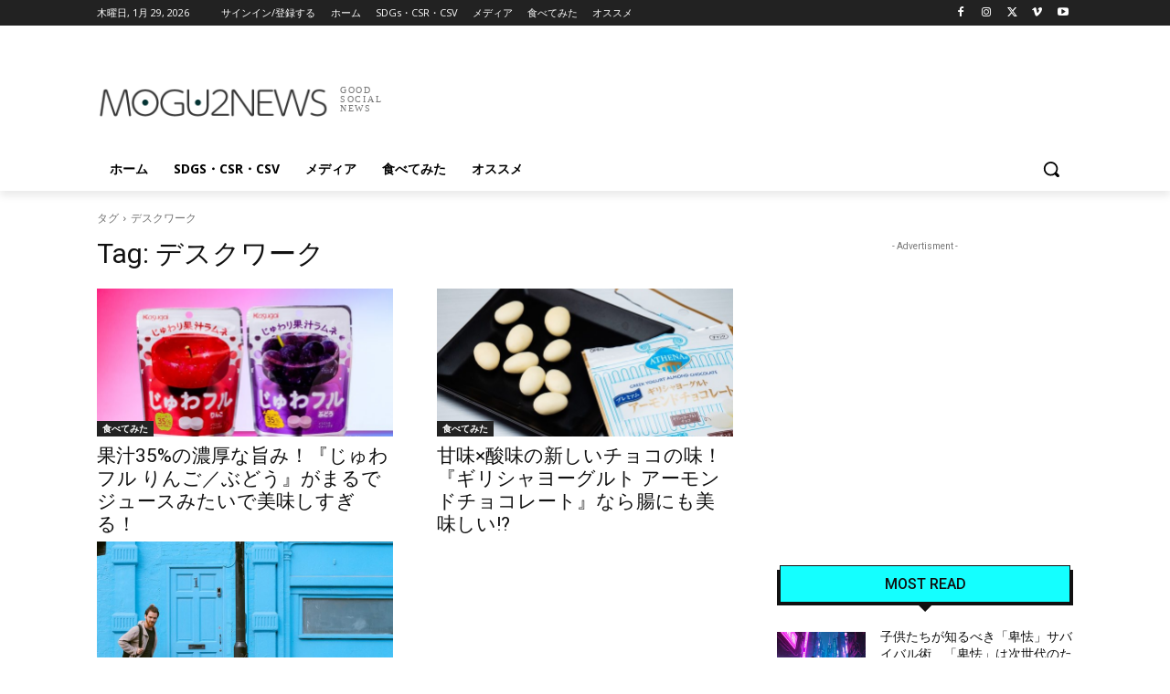

--- FILE ---
content_type: text/html; charset=utf-8
request_url: https://www.google.com/recaptcha/api2/aframe
body_size: -84
content:
<!DOCTYPE HTML><html><head><meta http-equiv="content-type" content="text/html; charset=UTF-8"></head><body><script nonce="jfA7lOl9P-_YTUMhJbaPJA">/** Anti-fraud and anti-abuse applications only. See google.com/recaptcha */ try{var clients={'sodar':'https://pagead2.googlesyndication.com/pagead/sodar?'};window.addEventListener("message",function(a){try{if(a.source===window.parent){var b=JSON.parse(a.data);var c=clients[b['id']];if(c){var d=document.createElement('img');d.src=c+b['params']+'&rc='+(localStorage.getItem("rc::a")?sessionStorage.getItem("rc::b"):"");window.document.body.appendChild(d);sessionStorage.setItem("rc::e",parseInt(sessionStorage.getItem("rc::e")||0)+1);localStorage.setItem("rc::h",'1769680783942');}}}catch(b){}});window.parent.postMessage("_grecaptcha_ready", "*");}catch(b){}</script></body></html>